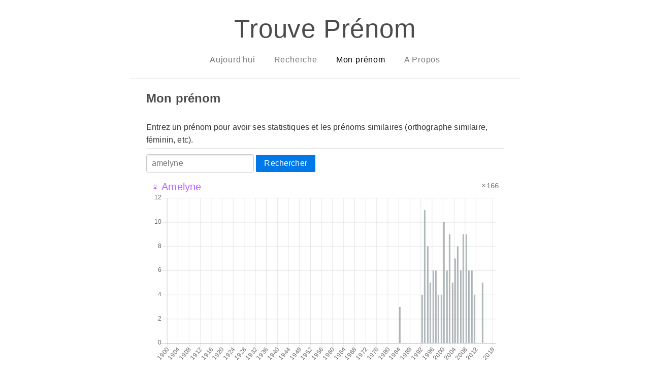

--- FILE ---
content_type: text/html; charset=utf-8
request_url: https://trouveprenoms.azurewebsites.net/name/amelyne
body_size: 4083
content:
<!DOCTYPE html>
<html lang="fr">
<head>
    <meta charset="utf-8" />
    <meta name="viewport" content="width=device-width, initial-scale=1">
    <meta name="description" content="Trouve Prénom - amelyne : statistiques et pr&#xE9;noms similaires">
    <meta name="author" content="Damien Mayance">
    <!-- Twitter -->
    <meta name="twitter:card" content="summary">
    <meta name="twitter:creator" content="@valryon">
    <meta name="twitter:title" content="Trouve Prénom">
    <meta name="twitter:description" content="amelyne : statistiques et pr&#xE9;noms similaires">
    <!-- Facebook -->
    <meta property="og:url" content="http://trouveprenoms.azurewebsites.net/">
    <meta property="og:title" content="Trouve Prénom">
    <meta property="og:description" content="amelyne : statistiques et pr&#xE9;noms similaires">
    <meta property="og:type" content="website">
    <title>Trouve Prénom - amelyne : statistiques et pr&#xE9;noms similaires</title>
    <link rel="stylesheet" href="/css/pure-min.css" />
    <link rel="stylesheet" href="/css/pure-babyblue.css" />
    <link rel="stylesheet" href="/css/grids-responsive-min.css" />
    <link rel="stylesheet" href="/css/site.css" />
    <script src="/js/Chart.min.js"></script>
</head>
<body>
    <div class="layout">
        <div class="main">
            <div class="header">
                <h1>Trouve Prénom</h1>
                <div class="pure-menu pure-menu-horizontal">
                    <ul class="pure-menu-list">
                        <li class="pure-menu-item ">
                            <a class="pure-menu-link" href="/">Aujourd'hui</a>
                        </li>
                        <li class="pure-menu-item ">
                            <a class="pure-menu-link" href="/search">Recherche</a>
                        </li>
                        <li class="pure-menu-item  pure-menu-selected">
                            <a class="pure-menu-link" href="/name/amelyne">Mon prénom</a>
                        </li>
                        <li class="pure-menu-item ">
                            <a class="pure-menu-link" href="/about">A Propos</a>
                        </li>
                    </ul>
                </div>
            </div>
            
<div class="content">
    <h2>Mon prénom</h2>
</div>

<div class="content">
    <form class="pure-form" action="/name/amelyne" method="get">
        <fieldset>
            <legend>Entrez un prénom pour avoir ses statistiques et les prénoms similaires (orthographe similaire, féminin, etc).</legend>
            <input type="text" name="search" value="amelyne" placeholder="Jean-Michel..." />
            <button type="submit" class="pure-button pure-button-primary">Rechercher</button>
        </fieldset>
    </form>
</div>

<div class="content">
    <div class="pure-g">
            <div class="pure-u-1 pure-u-md-1-1 pure-u-lg-1-1">
                <div class="widget">
    <div class="pure-g">
        <div class="pure-u-2-3">            
            <a class="prenom girl" href="/name/amelyne">
                &#x2640; Amelyne
            </a>
        </div>
        <div class="pure-u-1-3 occurences">
            <span class="occurences-text">&#215;166</span>
        </div>
    </div>
    <div class="pure-u-1-1">
        <canvas id="chart-17540071"></canvas>
    </div>
</div>
<script>
var ctx = document.getElementById("chart-17540071").getContext('2d');
var myChart = new Chart(ctx, {
    type: 'bar',
    data: {
        labels: ["1900","1901","1902","1903","1904","1905","1906","1907","1908","1909","1910","1911","1912","1913","1914","1915","1916","1917","1918","1919","1920","1921","1922","1923","1924","1925","1926","1927","1928","1929","1930","1931","1932","1933","1934","1935","1936","1937","1938","1939","1940","1941","1942","1943","1944","1945","1946","1947","1948","1949","1950","1951","1952","1953","1954","1955","1956","1957","1958","1959","1960","1961","1962","1963","1964","1965","1966","1967","1968","1969","1970","1971","1972","1973","1974","1975","1976","1977","1978","1979","1980","1981","1982","1983","1984","1985","1986","1987","1988","1989","1990","1991","1992","1993","1994","1995","1996","1997","1998","1999","2000","2001","2002","2003","2004","2005","2006","2007","2008","2009","2010","2011","2012","2013","2014","2015","2016","2017","2018"],
        datasets: [{
            label: '',
            backgroundColor: "rgba(159,170,174,0.8)", borderWidth: 1,
            hoverBackgroundColor: "rgba(232,105,90,0.8)",
            hoverBorderColor: "orange",
            data:  [0,0,0,0,0,0,0,0,0,0,0,0,0,0,0,0,0,0,0,0,0,0,0,0,0,0,0,0,0,0,0,0,0,0,0,0,0,0,0,0,0,0,0,0,0,0,0,0,0,0,0,0,0,0,0,0,0,0,0,0,0,0,0,0,0,0,0,0,0,0,0,0,0,0,0,0,0,0,0,0,0,0,0,0,3,0,0,0,0,0,0,0,4,11,8,5,6,6,4,4,10,6,9,5,7,8,6,9,9,6,6,4,0,0,5,0,0,0,0]
        }]
    },
    options: {
        legend: {
            display: false
        },
        scales: {
            yAxes: [{
                ticks: {
                    beginAtZero:true
                }
            }]
        }
    }
});
</script>

            </div>
            <div class="pure-u-1 pure-u-md-1-1 pure-u-lg-1-1">
                <div class="widget">
    <div class="pure-g">
        <div class="pure-u-2-3">            
            <a class="prenom girl" href="/name/emelyne">
                &#x2640; Emelyne
            </a>
        </div>
        <div class="pure-u-1-3 occurences">
            <span class="occurences-text">&#215;3060</span>
        </div>
    </div>
    <div class="pure-u-1-1">
        <canvas id="chart-67088410"></canvas>
    </div>
</div>
<script>
var ctx = document.getElementById("chart-67088410").getContext('2d');
var myChart = new Chart(ctx, {
    type: 'bar',
    data: {
        labels: ["1900","1901","1902","1903","1904","1905","1906","1907","1908","1909","1910","1911","1912","1913","1914","1915","1916","1917","1918","1919","1920","1921","1922","1923","1924","1925","1926","1927","1928","1929","1930","1931","1932","1933","1934","1935","1936","1937","1938","1939","1940","1941","1942","1943","1944","1945","1946","1947","1948","1949","1950","1951","1952","1953","1954","1955","1956","1957","1958","1959","1960","1961","1962","1963","1964","1965","1966","1967","1968","1969","1970","1971","1972","1973","1974","1975","1976","1977","1978","1979","1980","1981","1982","1983","1984","1985","1986","1987","1988","1989","1990","1991","1992","1993","1994","1995","1996","1997","1998","1999","2000","2001","2002","2003","2004","2005","2006","2007","2008","2009","2010","2011","2012","2013","2014","2015","2016","2017","2018"],
        datasets: [{
            label: '',
            backgroundColor: "rgba(159,170,174,0.8)", borderWidth: 1,
            hoverBackgroundColor: "rgba(232,105,90,0.8)",
            hoverBorderColor: "orange",
            data:  [0,0,0,0,0,0,0,0,0,0,0,0,0,0,0,0,0,0,0,0,0,0,0,0,0,0,0,0,0,0,0,0,0,0,0,0,0,0,0,0,0,0,0,0,0,0,0,0,0,0,0,0,0,0,0,0,0,0,0,0,0,0,0,0,4,0,0,0,0,0,0,0,4,5,5,3,6,11,10,18,37,38,40,52,49,49,64,63,70,76,84,86,64,77,98,114,133,112,108,113,78,105,134,129,129,99,101,112,85,75,75,65,54,45,47,44,33,18,20]
        }]
    },
    options: {
        legend: {
            display: false
        },
        scales: {
            yAxes: [{
                ticks: {
                    beginAtZero:true
                }
            }]
        }
    }
});
</script>

            </div>
            <div class="pure-u-1 pure-u-md-1-1 pure-u-lg-1-1">
                <div class="widget">
    <div class="pure-g">
        <div class="pure-u-2-3">            
            <a class="prenom girl" href="/name/ameline">
                &#x2640; Ameline
            </a>
        </div>
        <div class="pure-u-1-3 occurences">
            <span class="occurences-text">&#215;2209</span>
        </div>
    </div>
    <div class="pure-u-1-1">
        <canvas id="chart-5095920"></canvas>
    </div>
</div>
<script>
var ctx = document.getElementById("chart-5095920").getContext('2d');
var myChart = new Chart(ctx, {
    type: 'bar',
    data: {
        labels: ["1900","1901","1902","1903","1904","1905","1906","1907","1908","1909","1910","1911","1912","1913","1914","1915","1916","1917","1918","1919","1920","1921","1922","1923","1924","1925","1926","1927","1928","1929","1930","1931","1932","1933","1934","1935","1936","1937","1938","1939","1940","1941","1942","1943","1944","1945","1946","1947","1948","1949","1950","1951","1952","1953","1954","1955","1956","1957","1958","1959","1960","1961","1962","1963","1964","1965","1966","1967","1968","1969","1970","1971","1972","1973","1974","1975","1976","1977","1978","1979","1980","1981","1982","1983","1984","1985","1986","1987","1988","1989","1990","1991","1992","1993","1994","1995","1996","1997","1998","1999","2000","2001","2002","2003","2004","2005","2006","2007","2008","2009","2010","2011","2012","2013","2014","2015","2016","2017","2018"],
        datasets: [{
            label: '',
            backgroundColor: "rgba(159,170,174,0.8)", borderWidth: 1,
            hoverBackgroundColor: "rgba(232,105,90,0.8)",
            hoverBorderColor: "orange",
            data:  [4,0,3,3,0,0,3,4,0,0,7,0,7,3,0,0,0,0,3,4,4,0,0,3,5,0,0,3,3,0,0,3,3,0,3,0,3,5,0,3,0,0,0,0,0,0,0,0,0,0,0,0,0,0,0,0,0,0,0,0,0,3,0,0,0,0,0,0,0,0,0,0,0,3,3,0,5,0,6,10,17,19,24,24,22,35,53,44,65,59,86,100,78,75,76,86,76,66,100,104,89,81,94,84,81,66,76,47,62,37,30,27,21,14,14,6,10,6,3]
        }]
    },
    options: {
        legend: {
            display: false
        },
        scales: {
            yAxes: [{
                ticks: {
                    beginAtZero:true
                }
            }]
        }
    }
});
</script>

            </div>
            <div class="pure-u-1 pure-u-md-1-1 pure-u-lg-1-1">
                <div class="widget">
    <div class="pure-g">
        <div class="pure-u-2-3">            
            <a class="prenom girl" href="/name/melyne">
                &#x2640; Melyne
            </a>
        </div>
        <div class="pure-u-1-3 occurences">
            <span class="occurences-text">&#215;1528</span>
        </div>
    </div>
    <div class="pure-u-1-1">
        <canvas id="chart-24114218"></canvas>
    </div>
</div>
<script>
var ctx = document.getElementById("chart-24114218").getContext('2d');
var myChart = new Chart(ctx, {
    type: 'bar',
    data: {
        labels: ["1900","1901","1902","1903","1904","1905","1906","1907","1908","1909","1910","1911","1912","1913","1914","1915","1916","1917","1918","1919","1920","1921","1922","1923","1924","1925","1926","1927","1928","1929","1930","1931","1932","1933","1934","1935","1936","1937","1938","1939","1940","1941","1942","1943","1944","1945","1946","1947","1948","1949","1950","1951","1952","1953","1954","1955","1956","1957","1958","1959","1960","1961","1962","1963","1964","1965","1966","1967","1968","1969","1970","1971","1972","1973","1974","1975","1976","1977","1978","1979","1980","1981","1982","1983","1984","1985","1986","1987","1988","1989","1990","1991","1992","1993","1994","1995","1996","1997","1998","1999","2000","2001","2002","2003","2004","2005","2006","2007","2008","2009","2010","2011","2012","2013","2014","2015","2016","2017","2018"],
        datasets: [{
            label: '',
            backgroundColor: "rgba(159,170,174,0.8)", borderWidth: 1,
            hoverBackgroundColor: "rgba(232,105,90,0.8)",
            hoverBorderColor: "orange",
            data:  [0,0,0,0,0,0,0,0,0,0,0,0,0,0,0,0,0,0,0,0,0,0,0,0,0,0,0,0,0,0,0,0,0,0,0,0,0,0,0,0,0,0,0,0,0,0,0,0,0,0,0,0,0,0,0,0,0,0,0,0,0,0,0,0,0,0,0,0,0,0,0,0,0,0,0,0,0,0,3,0,0,0,0,0,0,0,0,0,0,0,0,0,4,6,10,10,8,15,20,36,43,41,53,70,66,99,108,154,164,177,168,67,37,19,40,32,28,20,12]
        }]
    },
    options: {
        legend: {
            display: false
        },
        scales: {
            yAxes: [{
                ticks: {
                    beginAtZero:true
                }
            }]
        }
    }
});
</script>

            </div>
            <div class="pure-u-1 pure-u-md-1-1 pure-u-lg-1-1">
                <div class="widget">
    <div class="pure-g">
        <div class="pure-u-2-3">            
            <a class="prenom girl" href="/name/adelyne">
                &#x2640; Adelyne
            </a>
        </div>
        <div class="pure-u-1-3 occurences">
            <span class="occurences-text">&#215;273</span>
        </div>
    </div>
    <div class="pure-u-1-1">
        <canvas id="chart-3997753"></canvas>
    </div>
</div>
<script>
var ctx = document.getElementById("chart-3997753").getContext('2d');
var myChart = new Chart(ctx, {
    type: 'bar',
    data: {
        labels: ["1900","1901","1902","1903","1904","1905","1906","1907","1908","1909","1910","1911","1912","1913","1914","1915","1916","1917","1918","1919","1920","1921","1922","1923","1924","1925","1926","1927","1928","1929","1930","1931","1932","1933","1934","1935","1936","1937","1938","1939","1940","1941","1942","1943","1944","1945","1946","1947","1948","1949","1950","1951","1952","1953","1954","1955","1956","1957","1958","1959","1960","1961","1962","1963","1964","1965","1966","1967","1968","1969","1970","1971","1972","1973","1974","1975","1976","1977","1978","1979","1980","1981","1982","1983","1984","1985","1986","1987","1988","1989","1990","1991","1992","1993","1994","1995","1996","1997","1998","1999","2000","2001","2002","2003","2004","2005","2006","2007","2008","2009","2010","2011","2012","2013","2014","2015","2016","2017","2018"],
        datasets: [{
            label: '',
            backgroundColor: "rgba(159,170,174,0.8)", borderWidth: 1,
            hoverBackgroundColor: "rgba(232,105,90,0.8)",
            hoverBorderColor: "orange",
            data:  [0,0,0,0,0,0,0,0,0,0,0,0,0,0,0,0,0,0,0,0,0,0,0,0,0,0,0,0,0,0,0,0,0,0,0,0,0,0,0,0,0,0,0,0,0,0,0,0,0,0,0,0,0,0,0,0,0,0,0,3,0,0,0,0,0,0,0,0,0,0,0,0,0,0,0,0,0,0,4,8,4,7,8,7,3,0,6,13,13,11,13,14,12,7,18,9,9,8,7,7,5,4,7,5,7,3,3,5,3,0,0,0,3,0,0,5,0,3,4]
        }]
    },
    options: {
        legend: {
            display: false
        },
        scales: {
            yAxes: [{
                ticks: {
                    beginAtZero:true
                }
            }]
        }
    }
});
</script>

            </div>
            <div class="pure-u-1 pure-u-md-1-1 pure-u-lg-1-1">
                <div class="widget">
    <div class="pure-g">
        <div class="pure-u-2-3">            
            <a class="prenom girl" href="/name/%c3%89melyne">
                &#x2640; &#xC9;melyne
            </a>
        </div>
        <div class="pure-u-1-3 occurences">
            <span class="occurences-text">&#215;55</span>
        </div>
    </div>
    <div class="pure-u-1-1">
        <canvas id="chart-7299058"></canvas>
    </div>
</div>
<script>
var ctx = document.getElementById("chart-7299058").getContext('2d');
var myChart = new Chart(ctx, {
    type: 'bar',
    data: {
        labels: ["1900","1901","1902","1903","1904","1905","1906","1907","1908","1909","1910","1911","1912","1913","1914","1915","1916","1917","1918","1919","1920","1921","1922","1923","1924","1925","1926","1927","1928","1929","1930","1931","1932","1933","1934","1935","1936","1937","1938","1939","1940","1941","1942","1943","1944","1945","1946","1947","1948","1949","1950","1951","1952","1953","1954","1955","1956","1957","1958","1959","1960","1961","1962","1963","1964","1965","1966","1967","1968","1969","1970","1971","1972","1973","1974","1975","1976","1977","1978","1979","1980","1981","1982","1983","1984","1985","1986","1987","1988","1989","1990","1991","1992","1993","1994","1995","1996","1997","1998","1999","2000","2001","2002","2003","2004","2005","2006","2007","2008","2009","2010","2011","2012","2013","2014","2015","2016","2017","2018"],
        datasets: [{
            label: '',
            backgroundColor: "rgba(159,170,174,0.8)", borderWidth: 1,
            hoverBackgroundColor: "rgba(232,105,90,0.8)",
            hoverBorderColor: "orange",
            data:  [0,0,0,0,0,0,0,0,0,0,0,0,0,0,0,0,0,0,0,0,0,0,0,0,0,0,0,0,0,0,0,0,0,0,0,0,0,0,0,0,0,0,0,0,0,0,0,0,0,0,0,0,0,0,0,0,0,0,0,0,0,0,0,0,0,0,0,0,0,0,0,0,0,0,0,0,0,0,0,0,0,0,0,0,0,0,0,0,0,0,0,0,0,0,0,0,0,3,3,0,0,0,0,0,0,0,0,0,0,0,0,7,5,5,3,4,6,6,4]
        }]
    },
    options: {
        legend: {
            display: false
        },
        scales: {
            yAxes: [{
                ticks: {
                    beginAtZero:true
                }
            }]
        }
    }
});
</script>

            </div>
            <div class="pure-u-1 pure-u-md-1-1 pure-u-lg-1-1">
                <div class="widget">
    <div class="pure-g">
        <div class="pure-u-2-3">            
            <a class="prenom girl" href="/name/aimelyne">
                &#x2640; Aimelyne
            </a>
        </div>
        <div class="pure-u-1-3 occurences">
            <span class="occurences-text">&#215;51</span>
        </div>
    </div>
    <div class="pure-u-1-1">
        <canvas id="chart-50142214"></canvas>
    </div>
</div>
<script>
var ctx = document.getElementById("chart-50142214").getContext('2d');
var myChart = new Chart(ctx, {
    type: 'bar',
    data: {
        labels: ["1900","1901","1902","1903","1904","1905","1906","1907","1908","1909","1910","1911","1912","1913","1914","1915","1916","1917","1918","1919","1920","1921","1922","1923","1924","1925","1926","1927","1928","1929","1930","1931","1932","1933","1934","1935","1936","1937","1938","1939","1940","1941","1942","1943","1944","1945","1946","1947","1948","1949","1950","1951","1952","1953","1954","1955","1956","1957","1958","1959","1960","1961","1962","1963","1964","1965","1966","1967","1968","1969","1970","1971","1972","1973","1974","1975","1976","1977","1978","1979","1980","1981","1982","1983","1984","1985","1986","1987","1988","1989","1990","1991","1992","1993","1994","1995","1996","1997","1998","1999","2000","2001","2002","2003","2004","2005","2006","2007","2008","2009","2010","2011","2012","2013","2014","2015","2016","2017","2018"],
        datasets: [{
            label: '',
            backgroundColor: "rgba(159,170,174,0.8)", borderWidth: 1,
            hoverBackgroundColor: "rgba(232,105,90,0.8)",
            hoverBorderColor: "orange",
            data:  [0,0,0,0,0,0,0,0,0,0,0,0,0,0,0,0,0,0,0,0,0,0,0,0,0,0,0,0,0,0,0,0,0,0,0,0,0,0,0,0,0,0,0,0,0,0,0,0,0,0,0,0,0,0,0,0,0,0,0,0,0,0,0,0,0,0,0,0,0,0,0,0,0,0,0,0,0,0,0,0,0,0,0,0,0,0,0,0,0,0,0,0,3,0,0,0,0,0,0,3,0,0,0,0,4,0,5,3,0,0,0,0,0,0,0,3,0,0,0]
        }]
    },
    options: {
        legend: {
            display: false
        },
        scales: {
            yAxes: [{
                ticks: {
                    beginAtZero:true
                }
            }]
        }
    }
});
</script>

            </div>
            <div class="pure-u-1 pure-u-md-1-1 pure-u-lg-1-1">
                <div class="widget">
    <div class="pure-g">
        <div class="pure-u-2-3">            
            <a class="prenom girl" href="/name/anelyne">
                &#x2640; Anelyne
            </a>
        </div>
        <div class="pure-u-1-3 occurences">
            <span class="occurences-text">&#215;34</span>
        </div>
    </div>
    <div class="pure-u-1-1">
        <canvas id="chart-64209003"></canvas>
    </div>
</div>
<script>
var ctx = document.getElementById("chart-64209003").getContext('2d');
var myChart = new Chart(ctx, {
    type: 'bar',
    data: {
        labels: ["1900","1901","1902","1903","1904","1905","1906","1907","1908","1909","1910","1911","1912","1913","1914","1915","1916","1917","1918","1919","1920","1921","1922","1923","1924","1925","1926","1927","1928","1929","1930","1931","1932","1933","1934","1935","1936","1937","1938","1939","1940","1941","1942","1943","1944","1945","1946","1947","1948","1949","1950","1951","1952","1953","1954","1955","1956","1957","1958","1959","1960","1961","1962","1963","1964","1965","1966","1967","1968","1969","1970","1971","1972","1973","1974","1975","1976","1977","1978","1979","1980","1981","1982","1983","1984","1985","1986","1987","1988","1989","1990","1991","1992","1993","1994","1995","1996","1997","1998","1999","2000","2001","2002","2003","2004","2005","2006","2007","2008","2009","2010","2011","2012","2013","2014","2015","2016","2017","2018"],
        datasets: [{
            label: '',
            backgroundColor: "rgba(159,170,174,0.8)", borderWidth: 1,
            hoverBackgroundColor: "rgba(232,105,90,0.8)",
            hoverBorderColor: "orange",
            data:  [0,0,0,0,0,0,0,0,0,0,0,0,0,0,0,0,0,0,0,0,0,0,0,0,0,0,0,0,0,0,0,0,0,0,0,0,0,0,0,0,0,0,0,0,0,0,0,0,0,0,0,0,0,0,0,0,0,0,0,0,0,0,0,0,0,0,0,0,0,0,0,0,0,0,0,0,0,0,0,0,0,0,0,0,0,0,0,0,0,0,0,0,0,0,0,0,0,0,0,0,0,0,4,0,0,0,0,0,0,0,4,0,0,0,0,0,0,0,0]
        }]
    },
    options: {
        legend: {
            display: false
        },
        scales: {
            yAxes: [{
                ticks: {
                    beginAtZero:true
                }
            }]
        }
    }
});
</script>

            </div>
            <div class="pure-u-1 pure-u-md-1-1 pure-u-lg-1-1">
                <div class="widget">
    <div class="pure-g">
        <div class="pure-u-2-3">            
            <a class="prenom girl" href="/name/aelyne">
                &#x2640; Aelyne
            </a>
        </div>
        <div class="pure-u-1-3 occurences">
            <span class="occurences-text">&#215;30</span>
        </div>
    </div>
    <div class="pure-u-1-1">
        <canvas id="chart-10687808"></canvas>
    </div>
</div>
<script>
var ctx = document.getElementById("chart-10687808").getContext('2d');
var myChart = new Chart(ctx, {
    type: 'bar',
    data: {
        labels: ["1900","1901","1902","1903","1904","1905","1906","1907","1908","1909","1910","1911","1912","1913","1914","1915","1916","1917","1918","1919","1920","1921","1922","1923","1924","1925","1926","1927","1928","1929","1930","1931","1932","1933","1934","1935","1936","1937","1938","1939","1940","1941","1942","1943","1944","1945","1946","1947","1948","1949","1950","1951","1952","1953","1954","1955","1956","1957","1958","1959","1960","1961","1962","1963","1964","1965","1966","1967","1968","1969","1970","1971","1972","1973","1974","1975","1976","1977","1978","1979","1980","1981","1982","1983","1984","1985","1986","1987","1988","1989","1990","1991","1992","1993","1994","1995","1996","1997","1998","1999","2000","2001","2002","2003","2004","2005","2006","2007","2008","2009","2010","2011","2012","2013","2014","2015","2016","2017","2018"],
        datasets: [{
            label: '',
            backgroundColor: "rgba(159,170,174,0.8)", borderWidth: 1,
            hoverBackgroundColor: "rgba(232,105,90,0.8)",
            hoverBorderColor: "orange",
            data:  [0,0,0,0,0,0,0,0,0,0,0,0,0,0,0,0,0,0,0,0,0,0,0,0,0,0,0,0,0,0,0,0,0,0,0,0,0,0,0,0,0,0,0,0,0,0,0,0,0,0,0,0,0,0,0,0,0,0,0,0,0,0,0,0,0,0,0,0,0,0,0,0,0,0,0,0,0,0,0,0,0,0,0,0,0,0,0,0,0,0,0,0,0,0,0,0,0,0,0,0,0,0,0,0,0,0,3,3,0,0,0,4,3,0,0,0,0,0,0]
        }]
    },
    options: {
        legend: {
            display: false
        },
        scales: {
            yAxes: [{
                ticks: {
                    beginAtZero:true
                }
            }]
        }
    }
});
</script>

            </div>
            <div class="pure-u-1 pure-u-md-1-1 pure-u-lg-1-1">
                <div class="widget">
    <div class="pure-g">
        <div class="pure-u-2-3">            
            <a class="prenom girl" href="/name/avelyne">
                &#x2640; Avelyne
            </a>
        </div>
        <div class="pure-u-1-3 occurences">
            <span class="occurences-text">&#215;30</span>
        </div>
    </div>
    <div class="pure-u-1-1">
        <canvas id="chart-43035457"></canvas>
    </div>
</div>
<script>
var ctx = document.getElementById("chart-43035457").getContext('2d');
var myChart = new Chart(ctx, {
    type: 'bar',
    data: {
        labels: ["1900","1901","1902","1903","1904","1905","1906","1907","1908","1909","1910","1911","1912","1913","1914","1915","1916","1917","1918","1919","1920","1921","1922","1923","1924","1925","1926","1927","1928","1929","1930","1931","1932","1933","1934","1935","1936","1937","1938","1939","1940","1941","1942","1943","1944","1945","1946","1947","1948","1949","1950","1951","1952","1953","1954","1955","1956","1957","1958","1959","1960","1961","1962","1963","1964","1965","1966","1967","1968","1969","1970","1971","1972","1973","1974","1975","1976","1977","1978","1979","1980","1981","1982","1983","1984","1985","1986","1987","1988","1989","1990","1991","1992","1993","1994","1995","1996","1997","1998","1999","2000","2001","2002","2003","2004","2005","2006","2007","2008","2009","2010","2011","2012","2013","2014","2015","2016","2017","2018"],
        datasets: [{
            label: '',
            backgroundColor: "rgba(159,170,174,0.8)", borderWidth: 1,
            hoverBackgroundColor: "rgba(232,105,90,0.8)",
            hoverBorderColor: "orange",
            data:  [0,0,0,0,0,0,0,0,0,0,0,0,0,0,0,0,0,0,0,0,0,0,0,0,0,0,0,0,0,0,0,0,0,0,0,0,0,0,0,0,0,0,0,0,0,0,0,0,0,0,0,0,0,0,0,0,0,0,0,0,0,0,0,0,0,0,0,0,0,0,0,0,0,0,0,0,0,0,0,0,0,0,0,0,0,0,0,0,0,0,0,3,0,0,0,0,0,0,0,0,0,0,0,0,0,0,0,0,0,0,0,0,0,0,0,0,0,0,0]
        }]
    },
    options: {
        legend: {
            display: false
        },
        scales: {
            yAxes: [{
                ticks: {
                    beginAtZero:true
                }
            }]
        }
    }
});
</script>

            </div>
    </div>

</div>

            <div class="footer">
                <div class="content">
                    <p>&copy; 2026 - Fait avec ♥︎ par <a href="https://dmayance.com">Damien Mayance</a></p>
                </div>
                <div class="content">
                    <p>Données fournies par <a href="https://www.insee.fr/fr/statistiques/2540004">l'INSEE</a>. Site hébergé sur <a href="https://azure.microsoft.com/fr-fr/">Azure</a>. Mis en forme par <a href="https://purecss.io/">Pure.css.</a> <a href="https://github.com/valryon/trouveprenom">Code source</a>.</p>
                </div>
            </div>
        </div>
    </div>
    
</body>
</html>
